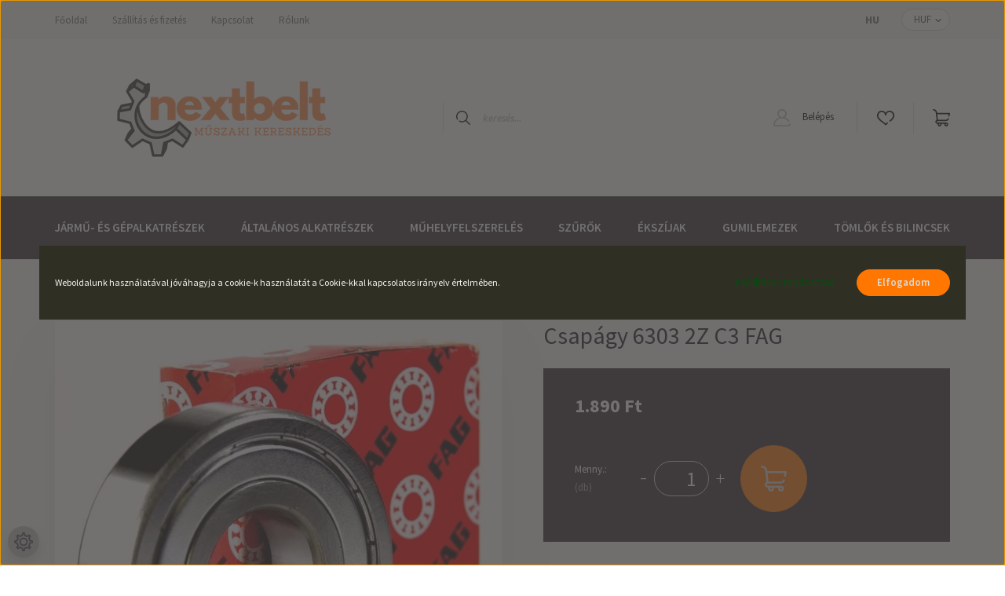

--- FILE ---
content_type: text/css
request_url: https://nextbelt.cdn.shoprenter.hu/custom/nextbelt/catalog/view/theme/helsinki_global/stylesheet/stylesheet.css?v=1727020657
body_size: 110
content:
.product-desc {
font-size: 16px;
}
.product-short-description {
font-size: 16px;
color: #000000;
}
.nanobar.bg-dark.js-nanobar-first-login {
z-index: 9001;
position: fixed !important;
top: 0px !important;
left: 0px !important;
width: 100% !important;
height: 100% !important;
background: rgb(69 65 65 / 75%) !important;
}
.nanobar.bg-dark.js-nanobar-first-login .container.nanobar-container{
position: absolute;
top: 50%;
left: 50%;
transform: translate(-50%, -50%);
bottom: auto !important;
width: 100%;
padding: 30px 20px !important;
background: #302F24;
}